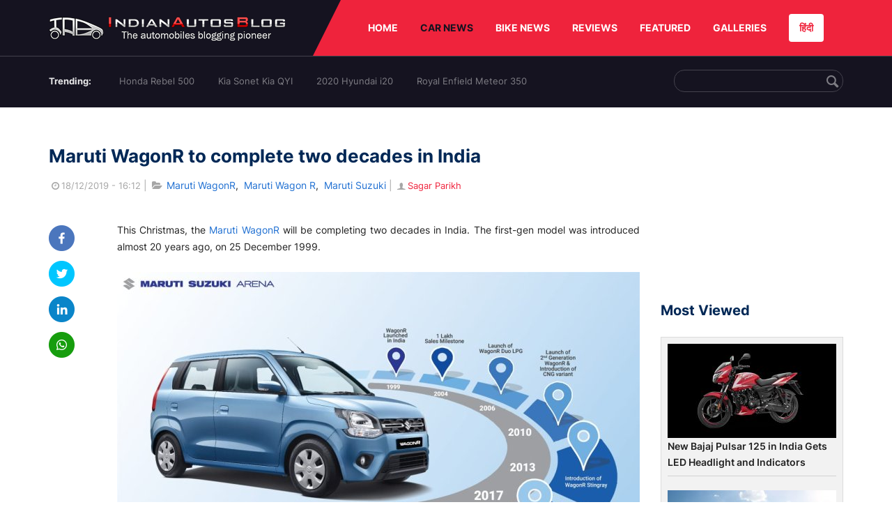

--- FILE ---
content_type: text/html; charset=UTF-8
request_url: https://indianautosblog.com/maruti-wagonr-to-complete-two-decades-in-india-p319193
body_size: 12882
content:
<!DOCTYPE html>
<html lang="en" prefix="og: http://ogp.me/ns#">
<head>
    <meta http-equiv="content-type" content="text/html; charset=utf-8"/>
    <meta http-equiv="X-UA-Compatible" content="IE=edge">
    <meta name="viewport" content="width=device-width, initial-scale=1">
        <meta name="verifyownership" content="bb1d51b2a1149cc6b942c74d4b92e4ff"/>
    <meta property="fb:app_id" content="363891497720764"/>
    <link rel="profile" href="https://gmpg.org/xfn/11">
    <link rel="icon" href="/favicon.png" type="image/png">
    <link rel="shortcut icon" href="/favicon.ico" type="img/x-icon">
    <title>Maruti WagonR to complete two decades in India</title>

<meta name="description" content="This Christmas, the Maruti WagonR will be completing two decades in India. The first-gen model was introduced almost 20 years ago."/>
<meta name="original-source" content="https://indianautosblog.com/maruti-wagonr-to-complete-two-decades-in-india-p319193" />
<link rel="canonical" href="https://indianautosblog.com/maruti-wagonr-to-complete-two-decades-in-india-p319193" />
    <link rel="alternate" href="https://m.indianautosblog.com/maruti-wagonr-to-complete-two-decades-in-india-p319193" media="only screen and (max-width: 640px)" />
    <link rel="alternate" href="https://m.indianautosblog.com/maruti-wagonr-to-complete-two-decades-in-india-p319193" media="handheld" />
<meta property="og:type" content="article" />
<meta property="og:locale" content="en-IN" />
<meta property="og:title" content="Maruti WagonR to complete two decades in India" />
<meta property="og:description" content="This Christmas, the Maruti WagonR will be completing two decades in India. The first-gen model was introduced almost 20 years ago." />
<meta property="og:url" content="https://indianautosblog.com/maruti-wagonr-to-complete-two-decades-in-india-p319193" />
<meta property="og:site_name" content="Indian Autos Blog" />
<meta property="article:publisher" content="https://www.facebook.com/IndianAutosBlog" />
<meta name="robots" content="max-image-preview:large, max-video-preview:-1" />
<meta property="article:published_time" content="2019-12-18T16:12:55+05:30" />
<meta property="og:image" content="https://img.indianautosblog.com/crop/620x324/2019/12/18/maruti-wagonr-20th-anniversary-2653.jpeg" />
<meta property="og:image:secure_url" content="https://img.indianautosblog.com/crop/620x324/2019/12/18/maruti-wagonr-20th-anniversary-2653.jpeg" />
<meta property="og:image:width" content="620" />
<meta property="og:image:height" content="324" />
<script>
    dataLayer = [{
        'contentAngle':'Maruti Suzuki'}];
</script>
<meta name="twitter:card" content="summary_large_image" />
<meta name="twitter:description" content="This Christmas, the Maruti WagonR will be completing two decades in India. The first-gen model was introduced almost 20 years ago." />
<meta name="twitter:title" content="Maruti WagonR to complete two decades in India" />
<meta name="twitter:site" content="@indianautos" />
<meta name="twitter:image" content="https://img.indianautosblog.com/crop/620x324/2019/12/18/maruti-wagonr-20th-anniversary-2653.jpeg" />
<meta name="twitter:creator" content="@indianautos" />
<link rel="amphtml" href="https://m.indianautosblog.com/maruti-wagonr-to-complete-two-decades-in-india-p319193/amp" />
<script type='application/ld+json'>{"@context":"https:\/\/schema.org","@type":"Organization","url":"https:\/\/indianautosblog.com\/","sameAs":["https:\/\/www.facebook.com\/IndianAutosBlog","https:\/\/www.instagram.com\/indianautosblog\/","https:\/\/www.youtube.com\/IndianAutosBlog","https:\/\/www.pinterest.com\/IndianAutosBlog\/","https:\/\/twitter.com\/indianautos"],"@id":"https:\/\/indianautosblog.com\/#organization","name":"Indian Autos Blog","logo":"https:\/\/img.indianautosblog.com\/2017\/07\/Logo.png"}</script>
    <link rel='dns-prefetch' href='//indianautosblog.com'/>
    <link rel='dns-prefetch' href='//fonts.googleapis.com'/>
    <link rel='dns-prefetch' href='//maxcdn.bootstrapcdn.com'/>
    <link rel='dns-prefetch' href='//s.w.org'/>
    <link rel="alternate" type="application/rss+xml" title="Indian Autos blog &raquo; Feed" href="https://indianautosblog.com/feed"/>
            <link rel="alternate" type="application/rss+xml" title="Indian Autos blog &raquo; maruti-wagonr-to-complete-two-decades-in-india Feed" href="https://indianautosblog.com/maruti-wagonr-to-complete-two-decades-in-india-p319193/feed"/>
    
    <link rel="preload" href="https://static.indianautosblog.com/desktop/font/fontello.woff2" as="font" type="font/woff2" crossorigin>
    <link rel="preload" href="https://fonts.gstatic.com/s/googlesansdisplay/v14/ea8FacM9Wef3EJPWRrHjgE4B6CnlZxHVDv79oT3ZQZQ.woff2" as="font" type="font/woff2" crossorigin>
    <link rel="preload" href="https://fonts.gstatic.com/s/roboto/v20/KFOlCnqEu92Fr1MmWUlfBBc4AMP6lQ.woff2" as="font" type="font/woff2" crossorigin>

    <!--[if IE]>
    <link href="/css/all-ie-only.css" rel="stylesheet" type="text/css"/>
    <![endif]-->
        
    <link rel="stylesheet" type="text/css" media="all" href="https://static.indianautosblog.com/desktop/css/post.min.css?v=1.0.36&token=uvMAhO0yn4DX7LhH3rNGFA&ts=4076011907" />

    <style type="text/css">
        div.lg-sub-html a {
            color: whitesmoke;
        }
    </style>

    <link rel="icon" href="https://img.indianautosblog.com/2017/07/favicon.png" sizes="192x192"/>
    <link rel="apple-touch-icon-precomposed" href="https://img.indianautosblog.com/2017/07/favicon.png"/>
    <meta name="msapplication-TileImage" content="https://img.indianautosblog.com/2017/07/favicon.png"/>

    <!-- Google Tag Manager -->
    <script>(function (w, d, s, l, i) {
            w[l] = w[l] || [];
            w[l].push({
                'gtm.start':
                    new Date().getTime(), event: 'gtm.js'
            });
            var f = d.getElementsByTagName(s)[0],
                j = d.createElement(s), dl = l != 'dataLayer' ? '&l=' + l : '';
            j.async = true;
            j.src =
                'https://www.googletagmanager.com/gtm.js?id=' + i + dl;
            f.parentNode.insertBefore(j, f);
        })(window, document, 'script', 'dataLayer', 'GTM-W5P6XTL');</script>
    <!-- End Google Tag Manager -->
    <!-- <script data-ad-client="ca-pub-1348571685641357" async src="https://pagead2.googlesyndication.com/pagead/js/adsbygoogle.js"></script> -->
    <script async src="https://pagead2.googlesyndication.com/pagead/js/adsbygoogle.js?client=ca-pub-2428338756711925"
            crossorigin="anonymous"></script>
</head>
<body>
<div id="fb-root"></div>
<!-- Google Tag Manager (noscript) -->
    <!-- End Google Tag Manager (noscript) -->

<!-- nav-->
<div class="nav">
    <div class="container" style="position: relative">
        <div class="bg-logo">
                        <a href="/" class="logo" title="Latest car &amp; bike news: new launches, reviews &amp; more">
                <img width="340" height="35" src="https://static.indianautosblog.com/desktop/images/logo.png" alt="Latest car &amp; bike news: new launches, reviews &amp; more">
            </a>
                    </div>
        <nav>
            <ul id="menu-bar" class="left-nav">
                                    <li><a class="top-menu-item" href="/" title="HOME">HOME</a></li>
                                <li class="menu-full active" rel="menu-car">
                    <a class="top-menu-item" href="/car-news" title="CAR NEWS">CAR NEWS</a>
                    <div id="menu-car" class="drop-menu">
                        <ul>
                            <li><a href="/car-news/alfa-romeo" title="Alfa Romeo">Alfa Romeo</a></li>
                            <li><a href="/car-news/audi" title="Audi">Audi</a></li>
                            <li><a href="/car-news/bentley" title="Bentley">Bentley</a></li>
                            <li><a href="/car-news/bmw" title="BMW">BMW</a></li>
                            <li><a href="/car-news/bugatti" title="Bugatti">Bugatti</a></li>
                            <li><a href="/car-news/general-motors/chevrolet" title="Chevrolet">Chevrolet</a></li>
                            <li><a href="/car-news/citroen" title="Citroen">Citroen</a></li>
                            <li><a href="/car-news/dacia" title="Dacia">Dacia</a></li>
                            <li><a href="/car-news/daihatsu" title="Daihatsu">Daihatsu</a></li>
                            <li><a href="/car-news/datsun" title="Datsun">Datsun</a></li>
                        </ul>
                        <ul>
                            <li><a href="/car-news/dc-design" title="DC Design">DC Design</a></li>
                            <li><a href="/car-news/ferrari" title="Ferrari">Ferrari</a></li>
                            <li><a href="/car-news/fiat" title="Fiat">Fiat</a></li>
                            <li><a href="/car-news/ford" title="Ford">Ford</a></li>
                            <li><a href="/car-news/honda" title="Honda">Honda</a></li>
                            <li><a href="/car-news/hyundai" title="Hyundai">Hyundai</a></li>
                            <li><a href="/car-news/infiniti" title="Infiniti">Infiniti</a></li>
                            <li><a href="/car-news/isuzu" title="Isuzu">Isuzu</a></li>
                            <li><a href="/car-news/jaguar" title="Jaguar">Jaguar</a></li>
                            <li><a href="/car-news/jeep" title="Jeep">Jeep</a></li>
                        </ul>
                        <ul>
                            <li><a href="/car-news/kia" title="Kia">Kia</a></li>
                            <li><a href="/car-news/lada" title="Lada">Lada</a></li>
                            <li><a href="/car-news/lamborghini" title="Lamborghini">Lamborghini</a></li>
                            <li><a href="/car-news/land-rover" title="Land Rover">Land Rover</a></li>
                            <li><a href="/car-news/lexus" title="Lexus">Lexus</a></li>
                            <li><a href="/car-news/mahindra" title="Mahindra">Mahindra</a></li>
                            <li><a href="/car-news/maruti-suzuki" title="Maruti Suzuki">Maruti Suzuki</a></li>
                            <li><a href="/car-news/maserati" title="Maserati">Maserati</a></li>
                            <li><a href="/car-news/mazda" title="Mazda">Mazda</a></li>
                            <li><a href="/car-news/mclaren" title="McLaren">McLaren</a></li>
                        </ul>
                        <ul>
                            <li><a href="/car-news/mercedes-benz">Mercedes-Benz</a></li>
                            <li><a href="/car-news/mini" title="Mini">Mini</a></li>
                            <li><a href="/car-news/mitsubishi" title="Mitsubishi">Mitsubishi</a></li>
                            <li><a href="/car-news/nissan" title="Nissan">Nissan</a></li>
                            <li><a href="/car-news/opel" title="Opel">Opel</a></li>
                            <li><a href="/car-news/perodua" title="Perodua">Perodua</a></li>
                            <li><a href="/car-news/peugeot" title="Peugeot">Peugeot</a></li>
                            <li><a href="/car-news/porsche" title="Porsche">Porsche</a></li>
                            <li><a href="/car-news/proton" title="Proton">Proton</a></li>
                            <li><a href="/car-news/renault" title="Renault">Renault</a></li>
                        </ul>
                        <ul>
                            <li><a href="/car-news/rolls-royce" title="Rolls Royce">Rolls Royce</a></li>
                            <li><a href="/car-news/skoda" title="Skoda">Skoda</a></li>
                            <li><a href="/car-news/ssangyong" title="Ssangyong">Ssangyong</a></li>
                            <li><a href="/car-news/suzuki" title="Suzuki">Suzuki</a></li>
                            <li><a href="/car-news/tata" title="Tata">Tata</a></li>
                            <li><a href="/car-news/tesla" title="Tesla">Tesla</a></li>
                            <li><a href="/car-news/toyota" title="Toyota">Toyota</a></li>
                            <li><a href="/car-news/volkswagen" title="Volkswagen">Volkswagen</a></li>
                            <li><a href="/car-news/volvo" title="Volvo">Volvo</a></li>
                            <li><a href="/car-news/mg" title="MG">MG</a></li>
                        </ul>
                    </div>
                </li>
                <li class="menu-full" rel="menu-bike">
                    <a class="top-menu-item" href="/motorcycles" title="BIKE NEWS">BIKE NEWS</a>
                    <div id="menu-bike" class="drop-menu">
                        <ul>
                            <li><a href="/motorcycles/aprilia" title="Aprilia">Aprilia</a></li>
                            <li><a href="/motorcycles/bmw-motorrad" title="BMW">BMW</a></li>
                            <li><a href="/motorcycles/bajaj" title="Bajaj">Bajaj</a></li>
                            <li><a href="/motorcycles/benelli" title="Benelli">Benelli</a></li>
                            <li><a href="/motorcycles/bimota" title="Bimota">Bimota</a></li>
                            <li><a href="/motorcycles/dsk-benelli" title="DSK-Benelli">DSK-Benelli</a></li>
                            <li><a href="/motorcycles/jawa" title="Jawa">Jawa</a></li>
                        </ul>
                        <ul>
                            <li><a href="/motorcycles/dsk-hyosung">DSK-Hyosung</a></li>
                            <li><a href="/motorcycles/ducati" title="Ducati">Ducati</a></li>
                            <li><a href="/motorcycles/ktm/husqvarna" title="Husqvarna">Husqvarna</a></li>
                            <li><a href="/motorcycles/harley-davidson" title="Harley">Harley</a></li>
                            <li><a href="/motorcycles/hero-motocorp" title="Hero">Hero</a></li>
                            <li><a href="/motorcycles/honda-motorcycles" title="Honda">Honda</a></li>
                            <li><a href="/motorcycles/cfmoto" title="CFMoto">CFMoto</a></li>
                        </ul>
                        <ul>
                            <li><a href="/motorcycles/indian-2" title="Indian">Indian</a></li>
                            <li><a href="/motorcycles/ktm" title="KTM">KTM</a></li>
                            <li><a href="/motorcycles/bajaj/kawasaki" title="Kawasaki">Kawasaki</a></li>
                            <li><a href="/motorcycles/kymco" title="KYMCO">KYMCO</a></li>
                            <li><a href="/motorcycles/mahindra-2wheelers" title="Mahindra">Mahindra</a></li>
                            <li><a href="/motorcycles/moto-guzzi" title="Moto Guzzi">Moto Guzzi</a></li>
                        </ul>
                        <ul>
                            <li><a href="/motorcycles/moto-morini" title="Moto Morini">Moto Morini</a></li>
                            <li><a href="/motorcycles/mv-agusta" title="MV Agusta">MV Agusta</a></li>
                            <li><a href="/motorcycles/piaggio" title="Piaggio">Piaggio</a></li>
                            <li><a href="/motorcycles/royal-enfield" title="Royal Enfield">Royal Enfield</a></li>
                            <li><a href="/motorcycles/suzuki-motorcycles-2" title="Suzuki">Suzuki</a></li>
                            <li><a href="/motorcycles/sym" title="SYM">SYM</a></li>
                        </ul>
                        <ul>
                            <li><a href="/motorcycles/triumph-2" title="Triumph">Triumph</a></li>
                            <li><a href="/motorcycles/tvs" title="TVS">TVS</a></li>
                            <li><a href="/motorcycles/um-global-motorcycles" title="UM Global">UM Global</a></li>
                            <li><a href="/motorcycles/vardenchi" title="Vardenchi">Vardenchi</a></li>
                            <li><a href="/motorcycles/piaggio/vespa" title="Vespa">Vespa</a></li>
                            <li><a href="/motorcycles/yamaha" title="Yamaha">Yamaha</a></li>
                        </ul>
                    </div>
                </li>
                <li class="menu-box" rel="menu-reviews">
                    <a class="top-menu-item" href="/car-reviews" title="REVIEWS">REVIEWS</a>
                    <div id="menu-reviews" class="drop-menu">
                        <ul>
                            <li><a href="/car-reviews" title="Car Reviews">Car Reviews</a></li>
                            <li><a href="/bike-reviews" title="Bike Reviews">Bike Reviews</a></li>
                        </ul>
                    </div>
                </li>
                <li><a class="top-menu-item" href="/featured" title="FEATURED">FEATURED</a></li>
                <li class="menu-box " rel="menu-galleries">
                    <a class="top-menu-item" href="/photo" title="GALLERIES">GALLERIES</a>
                    <div id="menu-galleries" class="drop-menu">
                        <ul>
                            <li><a href="/photo" title="Photos">Photos</a></li>
                            <li><a href="/video" title="Videos">Videos</a></li>
                        </ul>
                    </div>
                </li>
                                                                                                                                                                                                                    <a class="change-language" href="https://hindi.indianautosblog.com/" title="िंदी" >हिंदी</a>
            </ul>
                                </nav><!--end nav-->
    </div><!--end container-->
</div><!--end nav-->

<div class="top-search">
    <div class="container">
            <ul class="menu-search">
        <li><div class="f-rb white-clr">Trending:</div></li>
                    <li><a href="https://indianautosblog.com/honda-rebel-500.html" title="Honda Rebel 500">Honda Rebel 500</a></li>
                    <li><a href="https://indianautosblog.com/kia-sonet.html" title="Kia Sonet Kia QYI">Kia Sonet Kia QYI</a></li>
                    <li class="last"><a href="https://indianautosblog.com/hyundai-i20.html" title="2020 Hyundai i20">2020 Hyundai i20</a></li>
                    <li><a href="https://indianautosblog.com/royal-enfield-meteor.html" title="Royal Enfield Meteor 350">Royal Enfield Meteor 350</a></li>
                    </ul>

                <div class="control custom-input">
            <input class="form-control" id="keywordSearch">
            <i class="icon-search" id="btnSearch"></i>
        </div>
    </div><!--end container-->
</div><!--end top-search-->
    <section class="list-new1">
        <div class="container">
            <div class="left current-story">
                <section class="list-car-left ">
                    <h1 class="title-30 mg-top-54"
                        data-url="https://indianautosblog.com/maruti-wagonr-to-complete-two-decades-in-india-p319193">Maruti WagonR to complete two decades in India</h1>
                    <span class="date-creat gray-clr">
                        <i class="icon-clock"></i>18/12/2019 - 16:12
                    </span>
                    <span class="mg-9-10 gray-clr">|</span>
                    <span class="Reviews"> <i class="icon-folder-open"></i> <a href="/maruti-wagonr.html" rel="tag">Maruti WagonR</a>, &nbsp;<a href="/maruti-wagon-r.html" rel="tag">Maruti Wagon R</a>, &nbsp;<a href="/maruti-suzuki" rel="tag">Maruti Suzuki</a></span>
                                            <span class="mg-9-10 gray-clr">|</span>
                        <a href="/author/sagarp" title="Sagar Parikh" class="ic-user"><i
                                    class="icon-user"></i>Sagar Parikh</a>
                                        <div class="detail-news">
                        <div class="fb-detail">
                            <ul class="menu-fb">
    <li><a id="btn-share"
           data-link="https://www.facebook.com/sharer/sharer.php?u=https://indianautosblog.com/maruti-wagonr-to-complete-two-decades-in-india-p319193"
           data-href="https://indianautosblog.com/maruti-wagonr-to-complete-two-decades-in-india-p319193" data-no-popup="true">
            <img width="37" height="37" src="https://static.indianautosblog.com/desktop/images/1.png" alt="facebook"></a>
    </li>

    <li><a data-link="https://twitter.com/intent/tweet?url=https://indianautosblog.com/maruti-wagonr-to-complete-two-decades-in-india-p319193"
           target="popupwindow"
           onclick="window.open('https://twitter.com/intent/tweet?text=https://indianautosblog.com/maruti-wagonr-to-complete-two-decades-in-india-p319193', 'popupwindow', 'scrollbars=yes,width=600,height=580');return true">
            <img width="37" height="37" src="https://static.indianautosblog.com/desktop/images/2.png" alt="twitter"></a></li>

    <li>
        <a data-link="https://www.linkedin.com/cws/share?url=https://indianautosblog.com/maruti-wagonr-to-complete-two-decades-in-india-p319193" target="popupwindow"
           onclick="window.open('https://www.linkedin.com/cws/share?url=https://indianautosblog.com/maruti-wagonr-to-complete-two-decades-in-india-p319193', 'popupwindow', 'scrollbars=yes,width=600,height=580');return true">
            <img width="37" height="37" src="https://static.indianautosblog.com/desktop/images/4.png" alt="linkedin">
        </a>
    </li>

    
    <li>
        <a data-link="https://api.whatsapp.com/send?text=https://indianautosblog.com/maruti-wagonr-to-complete-two-decades-in-india-p319193"
           target="popupwindow"
           onclick="window.open('https://api.whatsapp.com/send?text=https://indianautosblog.com/maruti-wagonr-to-complete-two-decades-in-india-p319193', 'popupwindow', 'scrollbars=yes,width=600,height=580');return true">
            <img width="37" height="37" src="https://static.indianautosblog.com/desktop/images/5.png" alt="whatsapp">
        </a>
    </li>
    </ul>                        </div>

                        <div class="new-detail">
                            <div class="main-new-content">
                                <p>This Christmas, the <a href="https://indianautosblog.com/2019-maruti-wagon-r-first-drive-review-p316236" rel="nofollow" target="_blank">Maruti WagonR</a> will be completing two decades in India. The first-gen model was introduced almost 20 years ago, on 25 December 1999.</p>
<p><figure id="attachment_334264" class="wp-caption aligncenter"><a href="https://img.indianautosblog.com/2019/12/18/maruti-wagonr-20th-anniversary-2653.jpeg" rel="nofollow" target="_blank"><img src="https://img.indianautosblog.com/resize/750x-/no-image.jpg" data-src="https://img.indianautosblog.com/resize/750x-/2019/12/18/maruti-wagonr-20th-anniversary-2653.jpeg" width="750" height="530" class="wp-image-334264 lazy-image" alt="Maruti Wagonr 20th Anniversary" /></a><figcaption class="wp-caption-text">The Maruti WagonR has carried over the baton from the Maruti 800 to be consistently one of the top-selling 10 models for decades.</figcaption></figure></p>
<p>The Maruti WagonR has carried over the baton from the Maruti 800 to be consistently one of the top-selling 10 models for decades. Following its launch in January 2000, it took five years to reach the 1 lakh sales milestone. Fast-forward to 2017, over 2 million units were sold and the car was two generations old. At the beginning of this year, the third-gen model was launched in the country.</p>
<p>The Maruti WagonR was Maruti Suzuki’s answer to the Hyundai Santro and is pitted car against the same ever today. The tallboy hatchback is well-known for its roomy cabin, affordable price and great value for money. The third-gen model is bigger and offers an option for an engine bigger than its predecessors. It’s currently the cheapest model underpinned by the Heartect platform in India, a platform which underpins models as big as the Maruti Ertiga/Maruti XL6 as well.</p>
<p>Over three generations, Maruti Suzuki has sold over 24 lakh units of the WagonR now. The third-gen model alone has contributed 1 lakh units from this number, and that too within a short span of just 7 months. The company says that nearly 25% of customers buying the WagonR are repeat customers, highlighting the car’s high customer satisfaction level. It also boasts the fact that the BS-VI upgrades were rolled out for this model months before the deadline. The <a href="https://indianautosblog.com/bs-vi-maruti-wagon-r-12l-launched-bs-iv-maruti-wagon-r-10l-now-cheaper-p317564" rel="nofollow" target="_blank">1.0L engine variant was upgraded in June</a> and the <a href="https://indianautosblog.com/bs-vi-maruti-wagon-r-launched-p318966" rel="nofollow" target="_blank">1.2L engine variant was upgraded in November</a>.</p>
<div class="video-container"><iframe src="https://www.youtube.com/embed/0UujcrODKiQ" width="750" height="422" frameborder="0" allowfullscreen="allowfullscreen" data-mce-fragment="1"></iframe></div>
<p style="text-align: center;"><a href="https://indianautosblog.com/7-seat-maruti-suv-to-carry-vitara-branding-report-p319162" rel="nofollow" target="_blank">Also Read: 7-seat Maruti SUV to carry Vitara branding</a></p>
<p>In other developments related to the WagonR, Maruti Suzuki is developing its first EV using the platform of this model. It will unveil a concept version of this EV with the name ‘<a href="https://indianautosblog.com/exclusive-maruti-futuro-e-trademark-application-filed-new-ev-concept-auto-expo-2020-p319108" rel="nofollow" target="_blank">Futuro-E</a>’ at Auto Expo 2020.</p>

                            </div>

                                <div class="gallery">
        <h2 class="f-rb fsize-17">Maruti WagonR - Image Gallery</h2>
        <ul class="list-gallery" id="lightgallery">
                            <li data-sub-html="2019 Maruti Wagon R Review Images Boot Space" data-src="https://img.indianautosblog.com/2019/01/31/2019-maruti-wagon-r-review-images-boot-space-f933.jpg">
                    <a class="thumbnail" title="2019 Maruti Wagon R Review Images Boot Space">
                        <img class="lazy-image imgGallery" width="172" height="96" src="https://img.indianautosblog.com/crop/172x96/2019/01/31/2019-maruti-wagon-r-review-images-boot-space-f933.jpg" data-src="https://img.indianautosblog.com/crop/172x96/2019/01/31/2019-maruti-wagon-r-review-images-boot-space-f933.jpg" alt="2019 Maruti Wagon R Review Images Boot Space">
                    </a>
                </li>
                            <li data-sub-html="2019 Maruti Wagon R Review Images C Pillar Floarti" data-src="https://img.indianautosblog.com/2019/01/31/2019-maruti-wagon-r-review-images-c-pillar-floarti-4cae.jpg">
                    <a class="thumbnail" title="2019 Maruti Wagon R Review Images C Pillar Floarti">
                        <img class="lazy-image imgGallery" width="172" height="96" src="https://img.indianautosblog.com/crop/172x96/2019/01/31/2019-maruti-wagon-r-review-images-c-pillar-floarti-4cae.jpg" data-src="https://img.indianautosblog.com/crop/172x96/2019/01/31/2019-maruti-wagon-r-review-images-c-pillar-floarti-4cae.jpg" alt="2019 Maruti Wagon R Review Images C Pillar Floarti">
                    </a>
                </li>
                            <li data-sub-html="2019 Maruti Wagon R Review Images Front 1" data-src="https://img.indianautosblog.com/2019/01/31/2019-maruti-wagon-r-review-images-front-1-2383.jpg">
                    <a class="thumbnail" title="2019 Maruti Wagon R Review Images Front 1">
                        <img class="lazy-image imgGallery" width="172" height="96" src="https://img.indianautosblog.com/crop/172x96/2019/01/31/2019-maruti-wagon-r-review-images-front-1-2383.jpg" data-src="https://img.indianautosblog.com/crop/172x96/2019/01/31/2019-maruti-wagon-r-review-images-front-1-2383.jpg" alt="2019 Maruti Wagon R Review Images Front 1">
                    </a>
                </li>
                            <li data-sub-html="2019 Maruti Wagon R Review Images Front 2" data-src="https://img.indianautosblog.com/2019/01/31/2019-maruti-wagon-r-review-images-front-2-6217.jpg">
                    <a class="thumbnail" title="2019 Maruti Wagon R Review Images Front 2">
                        <img class="lazy-image imgGallery" width="172" height="96" src="https://img.indianautosblog.com/crop/172x96/2019/01/31/2019-maruti-wagon-r-review-images-front-2-6217.jpg" data-src="https://img.indianautosblog.com/crop/172x96/2019/01/31/2019-maruti-wagon-r-review-images-front-2-6217.jpg" alt="2019 Maruti Wagon R Review Images Front 2">
                    </a>
                </li>
                            <li data-sub-html="2019 Maruti Wagon R Review Images Front 3" data-src="https://img.indianautosblog.com/2019/01/31/2019-maruti-wagon-r-review-images-front-3-a623.jpg">
                    <a class="thumbnail" title="2019 Maruti Wagon R Review Images Front 3">
                        <img class="lazy-image imgGallery" width="172" height="96" src="https://img.indianautosblog.com/crop/172x96/2019/01/31/2019-maruti-wagon-r-review-images-front-3-a623.jpg" data-src="https://img.indianautosblog.com/crop/172x96/2019/01/31/2019-maruti-wagon-r-review-images-front-3-a623.jpg" alt="2019 Maruti Wagon R Review Images Front 3">
                    </a>
                </li>
                            <li data-sub-html="2019 Maruti Wagon R Review Images Front Headlight" data-src="https://img.indianautosblog.com/2019/01/31/2019-maruti-wagon-r-review-images-front-headlight-ab7b.jpg">
                    <a class="thumbnail" title="2019 Maruti Wagon R Review Images Front Headlight">
                        <img class="lazy-image imgGallery" width="172" height="96" src="https://img.indianautosblog.com/crop/172x96/2019/01/31/2019-maruti-wagon-r-review-images-front-headlight-ab7b.jpg" data-src="https://img.indianautosblog.com/crop/172x96/2019/01/31/2019-maruti-wagon-r-review-images-front-headlight-ab7b.jpg" alt="2019 Maruti Wagon R Review Images Front Headlight">
                    </a>
                </li>
                            <li data-sub-html="2019 Maruti Wagon R Review Images Front Three Quar" data-src="https://img.indianautosblog.com/2019/01/31/2019-maruti-wagon-r-review-images-front-three-quar-f6dc.jpg">
                    <a class="thumbnail" title="2019 Maruti Wagon R Review Images Front Three Quar">
                        <img class="lazy-image imgGallery" width="172" height="96" src="https://img.indianautosblog.com/crop/172x96/2019/01/31/2019-maruti-wagon-r-review-images-front-three-quar-f6dc.jpg" data-src="https://img.indianautosblog.com/crop/172x96/2019/01/31/2019-maruti-wagon-r-review-images-front-three-quar-f6dc.jpg" alt="2019 Maruti Wagon R Review Images Front Three Quar">
                    </a>
                </li>
                            <li data-sub-html="2019 Maruti Wagon R Review Images Front Three Quar" data-src="https://img.indianautosblog.com/2019/01/31/2019-maruti-wagon-r-review-images-front-three-quar-fd4c.jpg">
                    <a class="thumbnail" title="2019 Maruti Wagon R Review Images Front Three Quar">
                        <img class="lazy-image imgGallery" width="172" height="96" src="https://img.indianautosblog.com/crop/172x96/2019/01/31/2019-maruti-wagon-r-review-images-front-three-quar-fd4c.jpg" data-src="https://img.indianautosblog.com/crop/172x96/2019/01/31/2019-maruti-wagon-r-review-images-front-three-quar-fd4c.jpg" alt="2019 Maruti Wagon R Review Images Front Three Quar">
                    </a>
                </li>
                            <li data-sub-html="2019 Maruti Wagon R Review Images Front Three Quar" data-src="https://img.indianautosblog.com/2019/01/31/2019-maruti-wagon-r-review-images-front-three-quar-e075.jpg">
                    <a class="thumbnail" title="2019 Maruti Wagon R Review Images Front Three Quar">
                        <img class="lazy-image imgGallery" width="172" height="96" src="https://img.indianautosblog.com/crop/172x96/2019/01/31/2019-maruti-wagon-r-review-images-front-three-quar-e075.jpg" data-src="https://img.indianautosblog.com/crop/172x96/2019/01/31/2019-maruti-wagon-r-review-images-front-three-quar-e075.jpg" alt="2019 Maruti Wagon R Review Images Front Three Quar">
                    </a>
                </li>
                            <li data-sub-html="2019 Maruti Wagon R Review Images Front Three Quar" data-src="https://img.indianautosblog.com/2019/01/31/2019-maruti-wagon-r-review-images-front-three-quar-109a.jpg">
                    <a class="thumbnail" title="2019 Maruti Wagon R Review Images Front Three Quar">
                        <img class="lazy-image imgGallery" width="172" height="96" src="https://img.indianautosblog.com/crop/172x96/2019/01/31/2019-maruti-wagon-r-review-images-front-three-quar-109a.jpg" data-src="https://img.indianautosblog.com/crop/172x96/2019/01/31/2019-maruti-wagon-r-review-images-front-three-quar-109a.jpg" alt="2019 Maruti Wagon R Review Images Front Three Quar">
                    </a>
                </li>
                            <li data-sub-html="2019 Maruti Wagon R Review Images Front Three Quar" data-src="https://img.indianautosblog.com/2019/01/31/2019-maruti-wagon-r-review-images-front-three-quar-e963.jpg">
                    <a class="thumbnail" title="2019 Maruti Wagon R Review Images Front Three Quar">
                        <img class="lazy-image imgGallery" width="172" height="96" src="https://img.indianautosblog.com/crop/172x96/2019/01/31/2019-maruti-wagon-r-review-images-front-three-quar-e963.jpg" data-src="https://img.indianautosblog.com/crop/172x96/2019/01/31/2019-maruti-wagon-r-review-images-front-three-quar-e963.jpg" alt="2019 Maruti Wagon R Review Images Front Three Quar">
                    </a>
                </li>
                            <li data-sub-html="2019 Maruti Wagon R Review Images Front Three Quar" data-src="https://img.indianautosblog.com/2019/01/31/2019-maruti-wagon-r-review-images-front-three-quar-af8f.jpg">
                    <a class="thumbnail" title="2019 Maruti Wagon R Review Images Front Three Quar">
                        <img class="lazy-image imgGallery" width="172" height="96" src="https://img.indianautosblog.com/crop/172x96/2019/01/31/2019-maruti-wagon-r-review-images-front-three-quar-af8f.jpg" data-src="https://img.indianautosblog.com/crop/172x96/2019/01/31/2019-maruti-wagon-r-review-images-front-three-quar-af8f.jpg" alt="2019 Maruti Wagon R Review Images Front Three Quar">
                    </a>
                </li>
                            <li data-sub-html="2019 Maruti Wagon R Review Images Interior Dashboa" data-src="https://img.indianautosblog.com/2019/01/31/2019-maruti-wagon-r-review-images-interior-dashboa-13d0.jpg">
                    <a class="thumbnail" title="2019 Maruti Wagon R Review Images Interior Dashboa">
                        <img class="lazy-image imgGallery" width="172" height="96" src="https://img.indianautosblog.com/crop/172x96/2019/01/31/2019-maruti-wagon-r-review-images-interior-dashboa-13d0.jpg" data-src="https://img.indianautosblog.com/crop/172x96/2019/01/31/2019-maruti-wagon-r-review-images-interior-dashboa-13d0.jpg" alt="2019 Maruti Wagon R Review Images Interior Dashboa">
                    </a>
                </li>
                            <li data-sub-html="2019 Maruti Wagon R Review Images Interior Electri" data-src="https://img.indianautosblog.com/2019/01/31/2019-maruti-wagon-r-review-images-interior-electri-dcb8.jpg">
                    <a class="thumbnail" title="2019 Maruti Wagon R Review Images Interior Electri">
                        <img class="lazy-image imgGallery" width="172" height="96" src="https://img.indianautosblog.com/crop/172x96/2019/01/31/2019-maruti-wagon-r-review-images-interior-electri-dcb8.jpg" data-src="https://img.indianautosblog.com/crop/172x96/2019/01/31/2019-maruti-wagon-r-review-images-interior-electri-dcb8.jpg" alt="2019 Maruti Wagon R Review Images Interior Electri">
                    </a>
                </li>
                            <li data-sub-html="2019 Maruti Wagon R Review Images Interior Electri" data-src="https://img.indianautosblog.com/2019/01/31/2019-maruti-wagon-r-review-images-interior-electri-5435.jpg">
                    <a class="thumbnail" title="2019 Maruti Wagon R Review Images Interior Electri">
                        <img class="lazy-image imgGallery" width="172" height="96" src="https://img.indianautosblog.com/crop/172x96/2019/01/31/2019-maruti-wagon-r-review-images-interior-electri-5435.jpg" data-src="https://img.indianautosblog.com/crop/172x96/2019/01/31/2019-maruti-wagon-r-review-images-interior-electri-5435.jpg" alt="2019 Maruti Wagon R Review Images Interior Electri">
                    </a>
                </li>
                            <li data-sub-html="2019 Maruti Wagon R Review Images Interior Gear Le" data-src="https://img.indianautosblog.com/2019/01/31/2019-maruti-wagon-r-review-images-interior-gear-le-2b71.jpg">
                    <a class="thumbnail" title="2019 Maruti Wagon R Review Images Interior Gear Le">
                        <img class="lazy-image imgGallery" width="172" height="96" src="https://img.indianautosblog.com/crop/172x96/2019/01/31/2019-maruti-wagon-r-review-images-interior-gear-le-2b71.jpg" data-src="https://img.indianautosblog.com/crop/172x96/2019/01/31/2019-maruti-wagon-r-review-images-interior-gear-le-2b71.jpg" alt="2019 Maruti Wagon R Review Images Interior Gear Le">
                    </a>
                </li>
                            <li data-sub-html="2019 Maruti Wagon R Review Images Interior Pedals" data-src="https://img.indianautosblog.com/2019/01/31/2019-maruti-wagon-r-review-images-interior-pedals-9569.jpg">
                    <a class="thumbnail" title="2019 Maruti Wagon R Review Images Interior Pedals">
                        <img class="lazy-image imgGallery" width="172" height="96" src="https://img.indianautosblog.com/crop/172x96/2019/01/31/2019-maruti-wagon-r-review-images-interior-pedals-9569.jpg" data-src="https://img.indianautosblog.com/crop/172x96/2019/01/31/2019-maruti-wagon-r-review-images-interior-pedals-9569.jpg" alt="2019 Maruti Wagon R Review Images Interior Pedals">
                    </a>
                </li>
                            <li data-sub-html="2019 Maruti Wagon R Review Images Interior Smartpl" data-src="https://img.indianautosblog.com/2019/01/31/2019-maruti-wagon-r-review-images-interior-smartpl-3861.jpg">
                    <a class="thumbnail" title="2019 Maruti Wagon R Review Images Interior Smartpl">
                        <img class="lazy-image imgGallery" width="172" height="96" src="https://img.indianautosblog.com/crop/172x96/2019/01/31/2019-maruti-wagon-r-review-images-interior-smartpl-3861.jpg" data-src="https://img.indianautosblog.com/crop/172x96/2019/01/31/2019-maruti-wagon-r-review-images-interior-smartpl-3861.jpg" alt="2019 Maruti Wagon R Review Images Interior Smartpl">
                    </a>
                </li>
                            <li data-sub-html="2019 Maruti Wagon R Review Images Interior Speedo" data-src="https://img.indianautosblog.com/2019/01/31/2019-maruti-wagon-r-review-images-interior-speedo-9493.jpg">
                    <a class="thumbnail" title="2019 Maruti Wagon R Review Images Interior Speedo">
                        <img class="lazy-image imgGallery" width="172" height="96" src="https://img.indianautosblog.com/crop/172x96/2019/01/31/2019-maruti-wagon-r-review-images-interior-speedo-9493.jpg" data-src="https://img.indianautosblog.com/crop/172x96/2019/01/31/2019-maruti-wagon-r-review-images-interior-speedo-9493.jpg" alt="2019 Maruti Wagon R Review Images Interior Speedo">
                    </a>
                </li>
                            <li data-sub-html="2019 Maruti Wagon R Review Images Interior Storage" data-src="https://img.indianautosblog.com/2019/01/31/2019-maruti-wagon-r-review-images-interior-storage-c9b0.jpg">
                    <a class="thumbnail" title="2019 Maruti Wagon R Review Images Interior Storage">
                        <img class="lazy-image imgGallery" width="172" height="96" src="https://img.indianautosblog.com/crop/172x96/2019/01/31/2019-maruti-wagon-r-review-images-interior-storage-c9b0.jpg" data-src="https://img.indianautosblog.com/crop/172x96/2019/01/31/2019-maruti-wagon-r-review-images-interior-storage-c9b0.jpg" alt="2019 Maruti Wagon R Review Images Interior Storage">
                    </a>
                </li>
                            <li data-sub-html="2019 Maruti Wagon R Review Images K12 Engine" data-src="https://img.indianautosblog.com/2019/01/31/2019-maruti-wagon-r-review-images-k12-engine-8007.jpg">
                    <a class="thumbnail" title="2019 Maruti Wagon R Review Images K12 Engine">
                        <img class="lazy-image imgGallery" width="172" height="96" src="https://img.indianautosblog.com/crop/172x96/2019/01/31/2019-maruti-wagon-r-review-images-k12-engine-8007.jpg" data-src="https://img.indianautosblog.com/crop/172x96/2019/01/31/2019-maruti-wagon-r-review-images-k12-engine-8007.jpg" alt="2019 Maruti Wagon R Review Images K12 Engine">
                    </a>
                </li>
                            <li data-sub-html="2019 Maruti Wagon R Review Images Orvm" data-src="https://img.indianautosblog.com/2019/01/31/2019-maruti-wagon-r-review-images-orvm-57e7.jpg">
                    <a class="thumbnail" title="2019 Maruti Wagon R Review Images Orvm">
                        <img class="lazy-image imgGallery" width="172" height="96" src="https://img.indianautosblog.com/crop/172x96/2019/01/31/2019-maruti-wagon-r-review-images-orvm-57e7.jpg" data-src="https://img.indianautosblog.com/crop/172x96/2019/01/31/2019-maruti-wagon-r-review-images-orvm-57e7.jpg" alt="2019 Maruti Wagon R Review Images Orvm">
                    </a>
                </li>
                            <li data-sub-html="2019 Maruti Wagon R Review Images Rear 4" data-src="https://img.indianautosblog.com/2019/01/31/2019-maruti-wagon-r-review-images-rear-4-2eac.jpg">
                    <a class="thumbnail" title="2019 Maruti Wagon R Review Images Rear 4">
                        <img class="lazy-image imgGallery" width="172" height="96" src="https://img.indianautosblog.com/crop/172x96/2019/01/31/2019-maruti-wagon-r-review-images-rear-4-2eac.jpg" data-src="https://img.indianautosblog.com/crop/172x96/2019/01/31/2019-maruti-wagon-r-review-images-rear-4-2eac.jpg" alt="2019 Maruti Wagon R Review Images Rear 4">
                    </a>
                </li>
                            <li data-sub-html="2019 Maruti Wagon R Review Images Rear Three Quart" data-src="https://img.indianautosblog.com/2019/01/31/2019-maruti-wagon-r-review-images-rear-three-quart-4731.jpg">
                    <a class="thumbnail" title="2019 Maruti Wagon R Review Images Rear Three Quart">
                        <img class="lazy-image imgGallery" width="172" height="96" src="https://img.indianautosblog.com/crop/172x96/2019/01/31/2019-maruti-wagon-r-review-images-rear-three-quart-4731.jpg" data-src="https://img.indianautosblog.com/crop/172x96/2019/01/31/2019-maruti-wagon-r-review-images-rear-three-quart-4731.jpg" alt="2019 Maruti Wagon R Review Images Rear Three Quart">
                    </a>
                </li>
                            <li data-sub-html="2019 Maruti Wagon R Review Images Rear" data-src="https://img.indianautosblog.com/2019/01/31/2019-maruti-wagon-r-review-images-rear-f6bd.jpg">
                    <a class="thumbnail" title="2019 Maruti Wagon R Review Images Rear">
                        <img class="lazy-image imgGallery" width="172" height="96" src="https://img.indianautosblog.com/crop/172x96/2019/01/31/2019-maruti-wagon-r-review-images-rear-f6bd.jpg" data-src="https://img.indianautosblog.com/crop/172x96/2019/01/31/2019-maruti-wagon-r-review-images-rear-f6bd.jpg" alt="2019 Maruti Wagon R Review Images Rear">
                    </a>
                </li>
                            <li data-sub-html="2019 Maruti Wagon R Review Images Side Profile 1" data-src="https://img.indianautosblog.com/2019/01/31/2019-maruti-wagon-r-review-images-side-profile-1-bc26.jpg">
                    <a class="thumbnail" title="2019 Maruti Wagon R Review Images Side Profile 1">
                        <img class="lazy-image imgGallery" width="172" height="96" src="https://img.indianautosblog.com/crop/172x96/2019/01/31/2019-maruti-wagon-r-review-images-side-profile-1-bc26.jpg" data-src="https://img.indianautosblog.com/crop/172x96/2019/01/31/2019-maruti-wagon-r-review-images-side-profile-1-bc26.jpg" alt="2019 Maruti Wagon R Review Images Side Profile 1">
                    </a>
                </li>
                            <li data-sub-html="2019 Maruti Wagon R Review Images Side Profile 2" data-src="https://img.indianautosblog.com/2019/01/31/2019-maruti-wagon-r-review-images-side-profile-2-fbfc.jpg">
                    <a class="thumbnail" title="2019 Maruti Wagon R Review Images Side Profile 2">
                        <img class="lazy-image imgGallery" width="172" height="96" src="https://img.indianautosblog.com/crop/172x96/2019/01/31/2019-maruti-wagon-r-review-images-side-profile-2-fbfc.jpg" data-src="https://img.indianautosblog.com/crop/172x96/2019/01/31/2019-maruti-wagon-r-review-images-side-profile-2-fbfc.jpg" alt="2019 Maruti Wagon R Review Images Side Profile 2">
                    </a>
                </li>
                            <li data-sub-html="2019 Maruti Wagon R Review Images Side Profile 3" data-src="https://img.indianautosblog.com/2019/01/31/2019-maruti-wagon-r-review-images-side-profile-3-d346.jpg">
                    <a class="thumbnail" title="2019 Maruti Wagon R Review Images Side Profile 3">
                        <img class="lazy-image imgGallery" width="172" height="96" src="https://img.indianautosblog.com/crop/172x96/2019/01/31/2019-maruti-wagon-r-review-images-side-profile-3-d346.jpg" data-src="https://img.indianautosblog.com/crop/172x96/2019/01/31/2019-maruti-wagon-r-review-images-side-profile-3-d346.jpg" alt="2019 Maruti Wagon R Review Images Side Profile 3">
                    </a>
                </li>
                            <li data-sub-html="2019 Maruti Wagon R Review Images Side Profile 4" data-src="https://img.indianautosblog.com/2019/01/31/2019-maruti-wagon-r-review-images-side-profile-4-8c66.jpg">
                    <a class="thumbnail" title="2019 Maruti Wagon R Review Images Side Profile 4">
                        <img class="lazy-image imgGallery" width="172" height="96" src="https://img.indianautosblog.com/crop/172x96/2019/01/31/2019-maruti-wagon-r-review-images-side-profile-4-8c66.jpg" data-src="https://img.indianautosblog.com/crop/172x96/2019/01/31/2019-maruti-wagon-r-review-images-side-profile-4-8c66.jpg" alt="2019 Maruti Wagon R Review Images Side Profile 4">
                    </a>
                </li>
                            <li data-sub-html="2019 Maruti Wagon R Review Images Tail Lamps" data-src="https://img.indianautosblog.com/2019/01/31/2019-maruti-wagon-r-review-images-tail-lamps-6f87.jpg">
                    <a class="thumbnail" title="2019 Maruti Wagon R Review Images Tail Lamps">
                        <img class="lazy-image imgGallery" width="172" height="96" src="https://img.indianautosblog.com/crop/172x96/2019/01/31/2019-maruti-wagon-r-review-images-tail-lamps-6f87.jpg" data-src="https://img.indianautosblog.com/crop/172x96/2019/01/31/2019-maruti-wagon-r-review-images-tail-lamps-6f87.jpg" alt="2019 Maruti Wagon R Review Images Tail Lamps">
                    </a>
                </li>
                            <li data-sub-html="2019 Maruti Wagon R Review Images Wheel Caps" data-src="https://img.indianautosblog.com/2019/01/31/2019-maruti-wagon-r-review-images-wheel-caps-8158.jpg">
                    <a class="thumbnail" title="2019 Maruti Wagon R Review Images Wheel Caps">
                        <img class="lazy-image imgGallery" width="172" height="96" src="https://img.indianautosblog.com/crop/172x96/2019/01/31/2019-maruti-wagon-r-review-images-wheel-caps-8158.jpg" data-src="https://img.indianautosblog.com/crop/172x96/2019/01/31/2019-maruti-wagon-r-review-images-wheel-caps-8158.jpg" alt="2019 Maruti Wagon R Review Images Wheel Caps">
                    </a>
                </li>
                            <li data-sub-html="2019 Maruti Wagon R Review Images Action Rear Thre" data-src="https://img.indianautosblog.com/2019/01/31/2019-maruti-wagon-r-review-images-action-rear-thre-7bd8.jpg">
                    <a class="thumbnail" title="2019 Maruti Wagon R Review Images Action Rear Thre">
                        <img class="lazy-image imgGallery" width="172" height="96" src="https://img.indianautosblog.com/crop/172x96/2019/01/31/2019-maruti-wagon-r-review-images-action-rear-thre-7bd8.jpg" data-src="https://img.indianautosblog.com/crop/172x96/2019/01/31/2019-maruti-wagon-r-review-images-action-rear-thre-7bd8.jpg" alt="2019 Maruti Wagon R Review Images Action Rear Thre">
                    </a>
                </li>
                            <li data-sub-html="2019 Maruti Wagon R Review Images Action Front Thr" data-src="https://img.indianautosblog.com/2019/01/31/2019-maruti-wagon-r-review-images-action-front-thr-75c4.jpg">
                    <a class="thumbnail" title="2019 Maruti Wagon R Review Images Action Front Thr">
                        <img class="lazy-image imgGallery" width="172" height="96" src="https://img.indianautosblog.com/crop/172x96/2019/01/31/2019-maruti-wagon-r-review-images-action-front-thr-75c4.jpg" data-src="https://img.indianautosblog.com/crop/172x96/2019/01/31/2019-maruti-wagon-r-review-images-action-front-thr-75c4.jpg" alt="2019 Maruti Wagon R Review Images Action Front Thr">
                    </a>
                </li>
                    </ul>
    </div>

                            <div class="like">
                                <div style="margin: 14px 0px 18px">
                                    <ul>
                                        <li>
                                            <div class="fb-like" data-href="https://indianautosblog.com/maruti-wagonr-to-complete-two-decades-in-india-p319193"
                                                 data-layout="button_count" data-action="like" data-size="small"
                                                 data-show-faces="false" data-share="false"></div>
                                        </li>
                                    </ul>
                                </div>
                                <div class="fb-comments" data-href="https://indianautosblog.com/maruti-wagonr-to-complete-two-decades-in-india-p319193" data-numposts="5"
                                     data-width="100%"></div>
                            </div>
                        </div>
                    </div><!--end detail-news-->
                </section><!--end section populer-->

                                    <section class="list-new2-2" id="latestDetailPost-News">
                        <h2 class="title-30">You might also like</h2>
        <ul class="list-news-d2">
                            <li class='clear'>
                    <a title="India-Made Maruti Jimny 5-Door Exports Start" href="/india-made-maruti-jimny-5-door-exports-start-p326261" class="img-sp">
                        <img class="lazy-image" width="262" height="147"
                             src="https://img.indianautosblog.com/crop/262x147/no-image.jpg" data-src="https://img.indianautosblog.com/crop/262x147/2023/10/11/maruti-jimny-5-door-export-563d.jpg" alt="India-Made Maruti Jimny 5-Door Exports Start">
                    </a>
                    <div class="info-car">
                        <h3 class="list-title"><a href="/india-made-maruti-jimny-5-door-exports-start-p326261" class="name-pro"
                                                  title="India-Made Maruti Jimny 5-Door Exports Start">India-Made Maruti Jimny 5-Door Exports Start</a></h3>
                        <span class="date-creat"> <i class="icon-clock"></i> 11/10/2023 - 18:25</span>
                    </div>
                </li>
                            <li >
                    <a title="New Maruti Baleno to Get Segment-First Head-up Display, Bookings Open" href="/new-maruti-baleno-to-get-segment-first-head-up-display-bookings-open-p324654" class="img-sp">
                        <img class="lazy-image" width="262" height="147"
                             src="https://img.indianautosblog.com/crop/262x147/no-image.jpg" data-src="https://img.indianautosblog.com/crop/262x147/2022/02/07/new-maruti-baleno-teaser-dcfa.jpg" alt="New Maruti Baleno to Get Segment-First Head-up Display, Bookings Open">
                    </a>
                    <div class="info-car">
                        <h3 class="list-title"><a href="/new-maruti-baleno-to-get-segment-first-head-up-display-bookings-open-p324654" class="name-pro"
                                                  title="New Maruti Baleno to Get Segment-First Head-up Display, Bookings Open">New Maruti Baleno to Get Segment-First Head-up Display, Bookings Open</a></h3>
                        <span class="date-creat"> <i class="icon-clock"></i> 07/02/2022 - 22:15</span>
                    </div>
                </li>
                            <li >
                    <a title="Maruti Suzuki To Introduce A Third Price Hike This Year Across All Models" href="/maruti-suzuki-third-price-hike-2021-p323970" class="img-sp">
                        <img class="lazy-image" width="262" height="147"
                             src="https://img.indianautosblog.com/crop/262x147/no-image.jpg" data-src="https://img.indianautosblog.com/crop/262x147/2020/07/23/maruti-suzuki-nexa-premium-dealership-a3cb.jpg" alt="Maruti Suzuki To Introduce A Third Price Hike This Year Across All Models">
                    </a>
                    <div class="info-car">
                        <h3 class="list-title"><a href="/maruti-suzuki-third-price-hike-2021-p323970" class="name-pro"
                                                  title="Maruti Suzuki To Introduce A Third Price Hike This Year Across All Models">Maruti Suzuki To Introduce A Third Price Hike This Year Across All Models</a></h3>
                        <span class="date-creat"> <i class="icon-clock"></i> 22/06/2021 - 18:30</span>
                    </div>
                </li>
                            <li class='clear'>
                    <a title="This Rendered Maruti S-Presso Looks Stunning As A Beach Runner" href="/maruti-s-presso-beach-runner-rendering-p323967" class="img-sp">
                        <img class="lazy-image" width="262" height="147"
                             src="https://img.indianautosblog.com/crop/262x147/no-image.jpg" data-src="https://img.indianautosblog.com/crop/262x147/2021/06/22/maruti-suzuki-s-presso-beach-runner-9957.png" alt="This Rendered Maruti S-Presso Looks Stunning As A Beach Runner">
                    </a>
                    <div class="info-car">
                        <h3 class="list-title"><a href="/maruti-s-presso-beach-runner-rendering-p323967" class="name-pro"
                                                  title="This Rendered Maruti S-Presso Looks Stunning As A Beach Runner">This Rendered Maruti S-Presso Looks Stunning As A Beach Runner</a></h3>
                        <span class="date-creat"> <i class="icon-clock"></i> 22/06/2021 - 14:30</span>
                    </div>
                </li>
                            <li >
                    <a title="Maruti Suzuki Baleno Digital Rendered In Cross-Hatch Avatar" href="/maruti-suzuki-baleno-cross-rendering-p323937" class="img-sp">
                        <img class="lazy-image" width="262" height="147"
                             src="https://img.indianautosblog.com/crop/262x147/no-image.jpg" data-src="https://img.indianautosblog.com/crop/262x147/2021/06/18/modified-maruti-baleno-rendering-6fe3.png" alt="Maruti Suzuki Baleno Digital Rendered In Cross-Hatch Avatar">
                    </a>
                    <div class="info-car">
                        <h3 class="list-title"><a href="/maruti-suzuki-baleno-cross-rendering-p323937" class="name-pro"
                                                  title="Maruti Suzuki Baleno Digital Rendered In Cross-Hatch Avatar">Maruti Suzuki Baleno Digital Rendered In Cross-Hatch Avatar</a></h3>
                        <span class="date-creat"> <i class="icon-clock"></i> 18/06/2021 - 18:15</span>
                    </div>
                </li>
                            <li >
                    <a title="Second-Gen Maruti Suzuki Celerio Design Leaked Via Patent Images" href="/second-gen-maruti-suzuki-celerio-patent-images-p323916" class="img-sp">
                        <img class="lazy-image" width="262" height="147"
                             src="https://img.indianautosblog.com/crop/262x147/no-image.jpg" data-src="https://img.indianautosblog.com/crop/262x147/2021/06/16/next-gen-maruti-suzuki-celerio-patent-images-2-e48c.png" alt="Second-Gen Maruti Suzuki Celerio Design Leaked Via Patent Images">
                    </a>
                    <div class="info-car">
                        <h3 class="list-title"><a href="/second-gen-maruti-suzuki-celerio-patent-images-p323916" class="name-pro"
                                                  title="Second-Gen Maruti Suzuki Celerio Design Leaked Via Patent Images">Second-Gen Maruti Suzuki Celerio Design Leaked Via Patent Images</a></h3>
                        <span class="date-creat"> <i class="icon-clock"></i> 17/06/2021 - 11:15</span>
                    </div>
                </li>
                    </ul>
    </section><!--end -list-new2-2-->
                                                
                                    <a href="javascript:void(0);"
                       class="next-post"
                       data-target-url="/ajax/load-next-post"
                       data-token="PnYFUn/HuDuyqP61HU2fHEaGh6+o6NrnixaYq07xGI/L/fgfhdcf00vt6ui7W1c09Okbel1lcFrW/qg8Ly/ocQ==">
                    </a>
                    <div id="loading-panel" class="wrapper hidden">
    <div class="wrapper-cell">
        <div class="image animated-background" style="width: 100%;"></div>
        <div class="text">
            <div class="text-title animated-background"></div>
            <div class="text-title animated-background"></div>
            <div class="text-title animated-background"></div>
            <div class="text-title animated-background"></div>
            <div class="text-title animated-background"></div>
            <div class="text-title animated-background"></div>
            <div class="text-title animated-background"></div>
        </div>
    </div>
</div>                                <div class="qc">
                    <a href="/submit-spy-shots-and-get-bragging-rights-pg29" title="Submit Spy Shots and Get Bragging Rights">
                        <img  class="lazy-image" width="608" height="100" data-src="https://static.indianautosblog.com/desktop/images/qc_v3.jpg" alt="Submit Spy Shots and Get Bragging Rights"/>
                    </a>
                </div>
            </div><!--end left-->

            <div class="right">
                
                                    <script async src="https://pagead2.googlesyndication.com/pagead/js/adsbygoogle.js"></script>
<!-- Right banner - detail page 2 -->
<ins class="adsbygoogle"
     style="display:inline-block;width:262px;height:218px"
     data-ad-client="ca-pub-1348571685641357"
     data-ad-slot="5162060050"></ins>
<script>
     (adsbygoogle = window.adsbygoogle || []).push({});
</script>
                
                <div class="ad-position" id="ads_position_7">
                                    </div>

                <div class="ad-position" id="ads_position_8">
                                    </div>
                <script type="text/javascript">
                    var adsPositions = window.adsPositions || [];
                    adsPositions.pageId = 3;
                    adsPositions.cateId = 0;
                    adsPositions.push({
                        position_id: 7
                    });
                    adsPositions.push({
                        position_id: 8
                    });
                </script>
                <h2 class="title-24">Most Viewed</h2>
                <section class="list-car-right mg-bottom-50">
                    <ul class="list-new-right list-car-home">
                                                    <li>
                                <a href="/new-bajaj-pulsar-125-in-india-gets-led-headlight-and-indicators-p328189" class="img-sp" title="New Bajaj Pulsar 125 in India Gets LED Headlight and Indicators">
                                    <img class="lazy-image" width="242" height="135" src="https://img.indianautosblog.com/crop/242x135/no-image.jpg" data-src="https://img.indianautosblog.com/crop/242x135/2026/01/20/new-bajaj-pulsar-125-452f.jpg" alt="New Bajaj Pulsar 125 in India Gets LED Headlight and Indicators">
                                </a>
                                <div class="info-car">
                                    <h3 class="list-title">
                                        <a href="/new-bajaj-pulsar-125-in-india-gets-led-headlight-and-indicators-p328189" class="name-pro" title="New Bajaj Pulsar 125 in India Gets LED Headlight and Indicators">
                                            New Bajaj Pulsar 125 in India Gets LED Headlight and Indicators
                                        </a>
                                    </h3>
                                </div>
                            </li>
                                                    <li>
                                <a href="/solaris-electric-buses-switzerland-p328188" class="img-sp" title="PostAuto Orders Up to 115 Solaris Electric Buses for Swiss Cities">
                                    <img class="lazy-image" width="242" height="135" src="https://img.indianautosblog.com/crop/242x135/no-image.jpg" data-src="https://img.indianautosblog.com/crop/242x135/2026/01/20/solaris-urbino-electric-bus-in-switzerland-ca41.jpg" alt="PostAuto Orders Up to 115 Solaris Electric Buses for Swiss Cities">
                                </a>
                                <div class="info-car">
                                    <h3 class="list-title">
                                        <a href="/solaris-electric-buses-switzerland-p328188" class="name-pro" title="PostAuto Orders Up to 115 Solaris Electric Buses for Swiss Cities">
                                            PostAuto Orders Up to 115 Solaris Electric Buses for Swiss Cities
                                        </a>
                                    </h3>
                                </div>
                            </li>
                                                    <li>
                                <a href="/suzuki-e-vitara-in-singapore-makes-public-debut-at-2026-sg-motor-show-p328187" class="img-sp" title="Suzuki e VITARA in Singapore Makes Public Debut at 2026 SG Motor Show">
                                    <img class="lazy-image" width="242" height="135" src="https://img.indianautosblog.com/crop/242x135/no-image.jpg" data-src="https://img.indianautosblog.com/crop/242x135/2026/01/20/suzuki-e-vitara-in-singapore-9e77.jpg" alt="Suzuki e VITARA in Singapore Makes Public Debut at 2026 SG Motor Show">
                                </a>
                                <div class="info-car">
                                    <h3 class="list-title">
                                        <a href="/suzuki-e-vitara-in-singapore-makes-public-debut-at-2026-sg-motor-show-p328187" class="name-pro" title="Suzuki e VITARA in Singapore Makes Public Debut at 2026 SG Motor Show">
                                            Suzuki e VITARA in Singapore Makes Public Debut at 2026 SG Motor Show
                                        </a>
                                    </h3>
                                </div>
                            </li>
                                                    <li>
                                <a href="/mitsubishi-fuso-launches-ecanter-electric-truck-in-the-uae-p328186" class="img-sp" title="Mitsubishi Fuso Launches eCanter Electric Truck in the UAE">
                                    <img class="lazy-image" width="242" height="135" src="https://img.indianautosblog.com/crop/242x135/no-image.jpg" data-src="https://img.indianautosblog.com/crop/242x135/2026/01/20/fuso-ecanter-uae-2a5a.jpg" alt="Mitsubishi Fuso Launches eCanter Electric Truck in the UAE">
                                </a>
                                <div class="info-car">
                                    <h3 class="list-title">
                                        <a href="/mitsubishi-fuso-launches-ecanter-electric-truck-in-the-uae-p328186" class="name-pro" title="Mitsubishi Fuso Launches eCanter Electric Truck in the UAE">
                                            Mitsubishi Fuso Launches eCanter Electric Truck in the UAE
                                        </a>
                                    </h3>
                                </div>
                            </li>
                                                    <li>
                                <a href="/scania-l-series-earns-five-star-euro-ncap-safety-rating-p328185" class="img-sp" title="Scania L-Series Earns Five-Star Euro NCAP Safety Rating">
                                    <img class="lazy-image" width="242" height="135" src="https://img.indianautosblog.com/crop/242x135/no-image.jpg" data-src="https://img.indianautosblog.com/crop/242x135/2026/01/20/scania-l-cab-fa86.jpg" alt="Scania L-Series Earns Five-Star Euro NCAP Safety Rating">
                                </a>
                                <div class="info-car">
                                    <h3 class="list-title">
                                        <a href="/scania-l-series-earns-five-star-euro-ncap-safety-rating-p328185" class="name-pro" title="Scania L-Series Earns Five-Star Euro NCAP Safety Rating">
                                            Scania L-Series Earns Five-Star Euro NCAP Safety Rating
                                        </a>
                                    </h3>
                                </div>
                            </li>
                                                    <li>
                                <a href="/ducati-panigale-v4-tricolore-india-p328184" class="img-sp" title="Ducati Panigale V4 Tricolore Unveiled, Limited Units Coming to India @ 77 Lakh!">
                                    <img class="lazy-image" width="242" height="135" src="https://img.indianautosblog.com/crop/242x135/no-image.jpg" data-src="https://img.indianautosblog.com/crop/242x135/2026/01/20/ducati-panigale-v4-tricolour-front-quarter-1-88e2.jpg" alt="Ducati Panigale V4 Tricolore Unveiled, Limited Units Coming to India @ 77 Lakh!">
                                </a>
                                <div class="info-car">
                                    <h3 class="list-title">
                                        <a href="/ducati-panigale-v4-tricolore-india-p328184" class="name-pro" title="Ducati Panigale V4 Tricolore Unveiled, Limited Units Coming to India @ 77 Lakh!">
                                            Ducati Panigale V4 Tricolore Unveiled, Limited Units Coming to India @ 77 Lakh!
                                        </a>
                                    </h3>
                                </div>
                            </li>
                                            </ul>
                </section>
                <!--end section populer-->

                <h2 class="title-24">Latest</h2>
                <section class="list-car-right latest" style="margin-bottom: 20px;">
                    <ul class="list-new-right list-car-home">
                                                    <li>
                                <a href="/new-bajaj-pulsar-125-in-india-gets-led-headlight-and-indicators-p328189" class="img-sp" title="New Bajaj Pulsar 125 in India Gets LED Headlight and Indicators">
                                    <img class="lazy-image" width="242" height="135" src="https://img.indianautosblog.com/crop/242x135/no-image.jpg" data-src="https://img.indianautosblog.com/crop/242x135/2026/01/20/new-bajaj-pulsar-125-452f.jpg" alt="New Bajaj Pulsar 125 in India Gets LED Headlight and Indicators">
                                </a>
                                <div class="info-car">
                                    <h3 class="list-title"><a href="/new-bajaj-pulsar-125-in-india-gets-led-headlight-and-indicators-p328189"
                                                              class="name-pro">New Bajaj Pulsar 125 in India Gets LED Headlight and Indicators</a></h3>
                                </div>
                            </li>
                                                    <li>
                                <a href="/solaris-electric-buses-switzerland-p328188" class="img-sp" title="PostAuto Orders Up to 115 Solaris Electric Buses for Swiss Cities">
                                    <img class="lazy-image" width="242" height="135" src="https://img.indianautosblog.com/crop/242x135/no-image.jpg" data-src="https://img.indianautosblog.com/crop/242x135/2026/01/20/solaris-urbino-electric-bus-in-switzerland-ca41.jpg" alt="PostAuto Orders Up to 115 Solaris Electric Buses for Swiss Cities">
                                </a>
                                <div class="info-car">
                                    <h3 class="list-title"><a href="/solaris-electric-buses-switzerland-p328188"
                                                              class="name-pro">PostAuto Orders Up to 115 Solaris Electric Buses for Swiss Cities</a></h3>
                                </div>
                            </li>
                                                    <li>
                                <a href="/suzuki-e-vitara-in-singapore-makes-public-debut-at-2026-sg-motor-show-p328187" class="img-sp" title="Suzuki e VITARA in Singapore Makes Public Debut at 2026 SG Motor Show">
                                    <img class="lazy-image" width="242" height="135" src="https://img.indianautosblog.com/crop/242x135/no-image.jpg" data-src="https://img.indianautosblog.com/crop/242x135/2026/01/20/suzuki-e-vitara-in-singapore-9e77.jpg" alt="Suzuki e VITARA in Singapore Makes Public Debut at 2026 SG Motor Show">
                                </a>
                                <div class="info-car">
                                    <h3 class="list-title"><a href="/suzuki-e-vitara-in-singapore-makes-public-debut-at-2026-sg-motor-show-p328187"
                                                              class="name-pro">Suzuki e VITARA in Singapore Makes Public Debut at 2026 SG Motor Show</a></h3>
                                </div>
                            </li>
                                                    <li>
                                <a href="/mitsubishi-fuso-launches-ecanter-electric-truck-in-the-uae-p328186" class="img-sp" title="Mitsubishi Fuso Launches eCanter Electric Truck in the UAE">
                                    <img class="lazy-image" width="242" height="135" src="https://img.indianautosblog.com/crop/242x135/no-image.jpg" data-src="https://img.indianautosblog.com/crop/242x135/2026/01/20/fuso-ecanter-uae-2a5a.jpg" alt="Mitsubishi Fuso Launches eCanter Electric Truck in the UAE">
                                </a>
                                <div class="info-car">
                                    <h3 class="list-title"><a href="/mitsubishi-fuso-launches-ecanter-electric-truck-in-the-uae-p328186"
                                                              class="name-pro">Mitsubishi Fuso Launches eCanter Electric Truck in the UAE</a></h3>
                                </div>
                            </li>
                                            </ul>
                </section>
                <div class="sticky" id="ads_position_9">
                                    </div>
                <script type="text/javascript">
                    var adsPositions = window.adsPositions || [];
                    adsPositions.push({
                        position_id: 9
                    });
                </script>
            </div><!---end right-->


        </div><!--end container-->
        <input type="hidden" name="postId" value="319193" id="dataPostId">
        <input type="hidden" name="urlShareLink" value="https://indianautosblog.com/maruti-wagonr-to-complete-two-decades-in-india-p319193" id="dataUrlShareLink">
        <input type="hidden" name="readingCategoryId" value="15" id="readingCategoryId">
    </section>
<div class="clear"></div>
<footer class="site-footer">
    <div class="container">
        <div class="footer-left">
            <h2 id="international" class="title-16">
                International
            </h2>
            <ul class="list-brands">
                <li class="brand-item">
                    <div class="brand">
                        <a class="brand-logo" href="https://oto.com.vn" title="oto.com.vn"
                           rel="nofollow" target="_blank">
                            <img width="117" height="30" class="brand-logo-img" src="https://static.indianautosblog.com/desktop/images/oto.png?v=1.0" alt="oto.com.vn">
                        </a>
                        <a class="text-link" href="https://oto.com.vn" title="oto.com.vn"
                           rel="nofollow" target="_blank">oto.com.vn (Cars in Vietnam)</a>
                    </div>
                </li>
                <li class="brand-item chobrod">
                    <div class="brand">
                        <a class="brand-logo" href="https://chobrod.com" title="chobrod.com"
                           rel="nofollow" target="_blank">
                            <img width="148" height="22" class="brand-logo-img" src="https://static.indianautosblog.com/desktop/images/chobrod.png?v=1.0" alt="chobrod.com">
                        </a>
                        <a class="text-link" href="https://chobrod.com" title="chobrod.com"
                           rel="nofollow" target="_blank">Chobrod.com (Cars in Thailand)</a>
                    </div>
                </li>
            </ul>
            <h2 class="title-16">As featured on</h2>
            <ul class="list-logo">
                <li>
                                            <img width="119" height="20" src="https://static.indianautosblog.com/desktop/images/logo1.png" alt="autocarindia.com"/>
                                    </li>
                <li>
                                            <img width="149" height="21" src="https://static.indianautosblog.com/desktop/images/logo2.png" alt="newsweek.com" />
                                    </li>
                <li>
                                            <img width="43" height="26" src="https://static.indianautosblog.com/desktop/images/logo3.png" alt="cnn.com" />
                                    </li>

                <li class="last">
                                            <img width="133" height="38" src="https://static.indianautosblog.com/desktop/images/logo4.png" alt="timesofindia.indiatimes.com" />
                                    </li>
                <li>
                                            <img width="48" height="38" src="https://static.indianautosblog.com/desktop/images/logo5.png" alt="foxnews.com" />
                                    </li>
                <li>
                                            <img width="195" height="22" src="https://static.indianautosblog.com/desktop/images/logo6.png" alt="chinadaily.com.cn" />
                                    </li>
                <li>
                                            <img width="72" height="54" src="https://static.indianautosblog.com/desktop/images/logo7.png" alt="nytimes.com" />
                                    </li>
                <li class="last">
                                            <img width="56" height="30" src="https://static.indianautosblog.com/desktop/images/logo8.png" alt="autobild.de" />
                                    </li>
            </ul>

        </div>
        <div class="footer-right">

            <ul class="menu-footer">
                <li><a href="/about" title="About Us" rel="nofollow">About Us</a></li><li>|</li>
                <li><a href="/privacy-policy" title="Privacy Policy" rel="nofollow">Privacy Policy</a></li><li>|</li>
                <li><a href="/contact-us" title="Contact" rel="nofollow">Contact</a></li><li>|</li>
                <li><span>Serves 50+ million views a year</span></li>
            </ul>
            <div class="logo_htg">
                <img width="180" height="24" src="https://static.indianautosblog.com/desktop/images/htg.svg" alt="htg" />
            </div>
            <form action="https://feedburner.google.com/fb/a/mailverify" method="post" target="popupwindow" onsubmit="window.open('https://feedburner.google.com/fb/a/mailverify', 'popupwindow', 'scrollbars=yes,width=600,height=580');return true">
                <span class="sp-18">Subscribe to our daily newsletter</span>
                <div class="control custom-input">
                    <input type="email" name="email" class="form-control" placeholder="Enter email ID here">
                    <input type="hidden" value="IndianAutosBlog" name="uri"/>
                    <input type="hidden" name="loc" value="en_US"/>
                    <button class="btn btn-subscribe" type="submit">Subscribe</button>
                </div>
            </form>
        </div>
    </div>
</footer>

<!-- One Signal -->
<link rel="manifest" href="https://indianautosblog.com/manifest.json"/>

<script>
        var facebookAppId = '363891497720764';
    var onesignalAppId = '8273e98f-15fe-4fe7-91b5-c25b49e549a6';
    var onesignalSafariAppId = 'web.onesignal.auto.48c84a0b-cc60-468f-93c1-13b193c27b88';
    var oEmbedToken = "363891497720764|8cd00b39459944a1a216f4625774aaad";
</script>

                            
    <script src="https://static.indianautosblog.com/desktop/js/layout.min.js?v=1.0.36&token=UMeXiMw11TSxc6jOuWr1_w&ts=4076011907" type="text/javascript"></script>

    <script>
        window.___gcfg = {
            lang: 'en-US',
            parsetags: 'onload'
        };
        var reading_category = '15';
    </script>


    <script type="text/javascript">
    loadYoutubeLazy();
    function loadYoutubeLazy() {
        var youtube = document.querySelectorAll( ".youtube" );
        for (var i = 0; i < youtube.length; i++) {
            var source = "https://img.youtube.com/vi/"+ youtube[i].dataset.embed +"/sddefault.jpg";
            var image = new Image();
            image.src = source;
            image.setAttribute( "width", youtube[i].dataset.width );
            image.setAttribute( "height", 'auto' );
            image.setAttribute( "class", 'lazy-image' );
            image.setAttribute( "rel", 'nofollow' );
            image.addEventListener( "load", function() {
                youtube[ i ].appendChild( image );
            }( i ) );

            youtube[i].addEventListener( "click", function() {
                var iframe = document.createElement( "iframe" );
                iframe.setAttribute( "frameborder", "0" );
                iframe.setAttribute( "allowfullscreen", "" );
                iframe.setAttribute( "src", "https://www.youtube.com/embed/"+ this.dataset.embed +"?rel=0&showinfo=0&autoplay=1" );
                this.innerHTML = "";
                this.appendChild( iframe );
            } );
        };
    }
</script>
    <script type='text/javascript'>
    var la = !1;
    window.addEventListener("scroll", function () {
        (0 != document.documentElement.scrollTop && !1 === la || 0 != document.body.scrollTop && !1 === la) && (!function () {
            var f = document.createElement("script");
            f.type = "text/javascript", f.async = !0, f.src = "/js/post.min.js";
            document.body.appendChild(f);

            var e = document.createElement("script");
            e.type = "text/javascript", e.async = !0, e.src = "/js/adverts.min.js";
            var a = document.getElementsByTagName("script")[0];
            a.parentNode.insertBefore(e, a);

            var e = document.createElement("script");
            e.type = "text/javascript", e.async = !0, e.src = "https://pagead2.googlesyndication.com/pagead/js/adsbygoogle.js";
            var a = document.getElementsByTagName("script")[0];
            a.parentNode.insertBefore(e, a);

            var e = document.createElement("script");
            e.type = "text/javascript", e.async = !0, e.src = "https://securepubads.g.doubleclick.net/tag/js/gpt.js";
            var a = document.getElementsByTagName("script")[0];
            a.parentNode.insertBefore(e, a);

            var fb = document.createElement("script");
            fb.type = "text/javascript", fb.async = !0, fb.src = "https://connect.facebook.net/en_US/sdk.js#xfbml=1&version=v3.2&appId=363891497720764";
            var fbs = document.getElementsByTagName("script")[0];
            fbs.parentNode.insertBefore(fb, fbs);

            var gg = document.createElement("script");
            gg.type = "text/javascript", gg.async = !0, gg.src = "https://apis.google.com/js/platform.js";
            var ggs = document.getElementsByTagName("script")[0];
            ggs.parentNode.insertBefore(fb, ggs);
        }(), la = !0)
    }, !0);
</script>
    <script type="application/ld+json">
        {
            "@context": "http://schema.org",
            "@type": "NewsArticle",
            "mainEntityOfPage":{
                "@type":"WebPage",
                "@id":"https://indianautosblog.com/maruti-wagonr-to-complete-two-decades-in-india-p319193"
            },
            "headline": "Maruti WagonR to complete two decades in India",
            "url": "https://indianautosblog.com/maruti-wagonr-to-complete-two-decades-in-india-p319193",
            "image": {
                "@type": "ImageObject",
                "url": "https://img.indianautosblog.com/crop/620x324/2019/12/18/maruti-wagonr-20th-anniversary-2653.jpeg",
                "height": 620,
                "width": 324
            },
            "datePublished": "2019-12-18T16:12:55+05:30",
            "dateModified": "2019-12-18T16:12:55+05:30",
                        "author": {
                "@type": "Person",
                "name": "Sagar Parikh"
            },
                        "publisher": {
                "@type": "Organization",
                "name": "IndianAutosBlog",
                "logo": {
                    "@type": "ImageObject",
                    "url": "https://indianautosblog.com/images/logo.png",
                    "width": 600,
                    "height": 60
                }
            },
            "articleSection":"Maruti Suzuki",
            "description": "This Christmas, the Maruti WagonR will be completing two decades in India. The first-gen model was introduced almost 20 years ago."
        }

</script></body><!--end body-->
</html>

--- FILE ---
content_type: text/html; charset=utf-8
request_url: https://www.google.com/recaptcha/api2/aframe
body_size: 267
content:
<!DOCTYPE HTML><html><head><meta http-equiv="content-type" content="text/html; charset=UTF-8"></head><body><script nonce="LF6WScR48nmIJw1mTLbrzA">/** Anti-fraud and anti-abuse applications only. See google.com/recaptcha */ try{var clients={'sodar':'https://pagead2.googlesyndication.com/pagead/sodar?'};window.addEventListener("message",function(a){try{if(a.source===window.parent){var b=JSON.parse(a.data);var c=clients[b['id']];if(c){var d=document.createElement('img');d.src=c+b['params']+'&rc='+(localStorage.getItem("rc::a")?sessionStorage.getItem("rc::b"):"");window.document.body.appendChild(d);sessionStorage.setItem("rc::e",parseInt(sessionStorage.getItem("rc::e")||0)+1);localStorage.setItem("rc::h",'1768935041040');}}}catch(b){}});window.parent.postMessage("_grecaptcha_ready", "*");}catch(b){}</script></body></html>